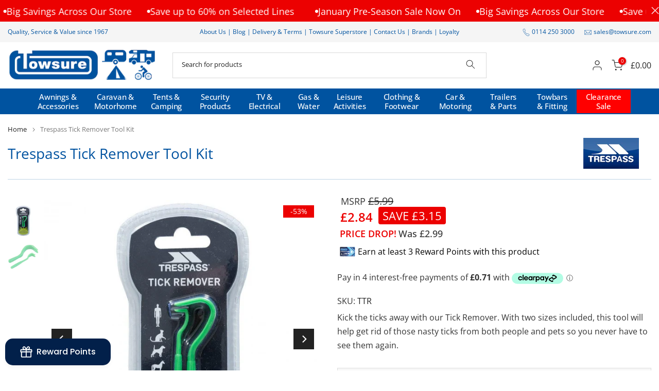

--- FILE ---
content_type: text/javascript
request_url: https://towsure.com/cdn/shop/t/172/assets/custom.js?v=122297664707140763091766413210
body_size: -716
content:
jQuery_T4NT(document).ready(function($){$(document).on("variant:changed",function(evt){})})